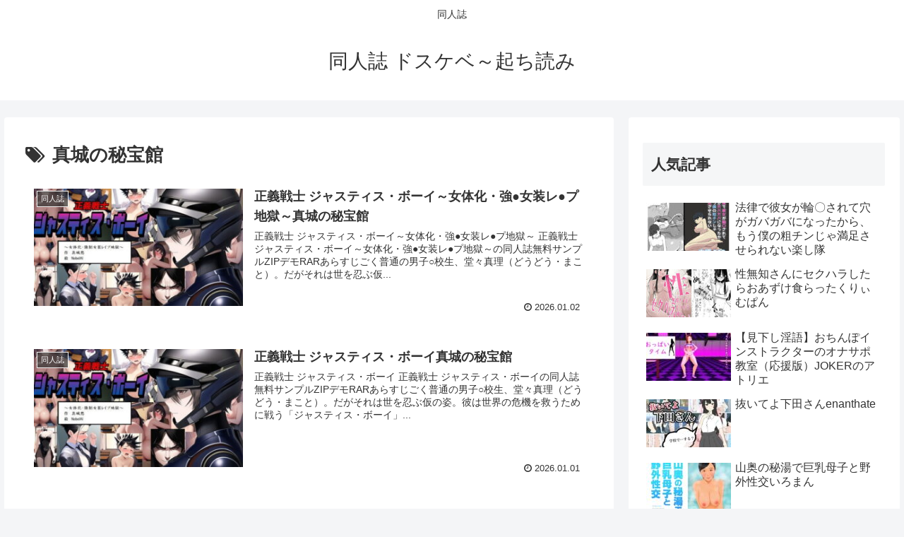

--- FILE ---
content_type: text/javascript; charset=utf-8
request_url: https://accaii.com/pepe0/script?ck1=0&xno=d71878c4e951ce33&tz=0&scr=1280.720.24&inw=1280&dpr=1&ori=0&tch=0&geo=1&nav=Mozilla%2F5.0%20(Macintosh%3B%20Intel%20Mac%20OS%20X%2010_15_7)%20AppleWebKit%2F537.36%20(KHTML%2C%20like%20Gecko)%20Chrome%2F131.0.0.0%20Safari%2F537.36%3B%20ClaudeBot%2F1.0%3B%20%2Bclaudebot%40anthropic.com)&url=https%3A%2F%2Fpepe.x0.com%2Ftag%2F%25E7%259C%259F%25E5%259F%258E%25E3%2581%25AE%25E7%25A7%2598%25E5%25AE%259D%25E9%25A4%25A8%2F&ttl=%E7%9C%9F%E5%9F%8E%E3%81%AE%E7%A7%98%E5%AE%9D%E9%A4%A8%20%7C%20%E5%90%8C%E4%BA%BA%E8%AA%8C%20%E3%83%89%E3%82%B9%E3%82%B1%E3%83%99%EF%BD%9E%E8%B5%B7%E3%81%A1%E8%AA%AD%E3%81%BF&if=0&ct=0&wd=0&mile=&ref=&now=1769206177186
body_size: 186
content:
window.accaii.save('fd969664ac47464e.6925d03a.6973ead5.6cc.1e.21.0','x0.com');
window.accaii.ready(true);

--- FILE ---
content_type: text/javascript
request_url: https://accaii.com/init
body_size: 161
content:
typeof window.accaii.init==='function'?window.accaii.init('d71878c4e951ce33'):0;